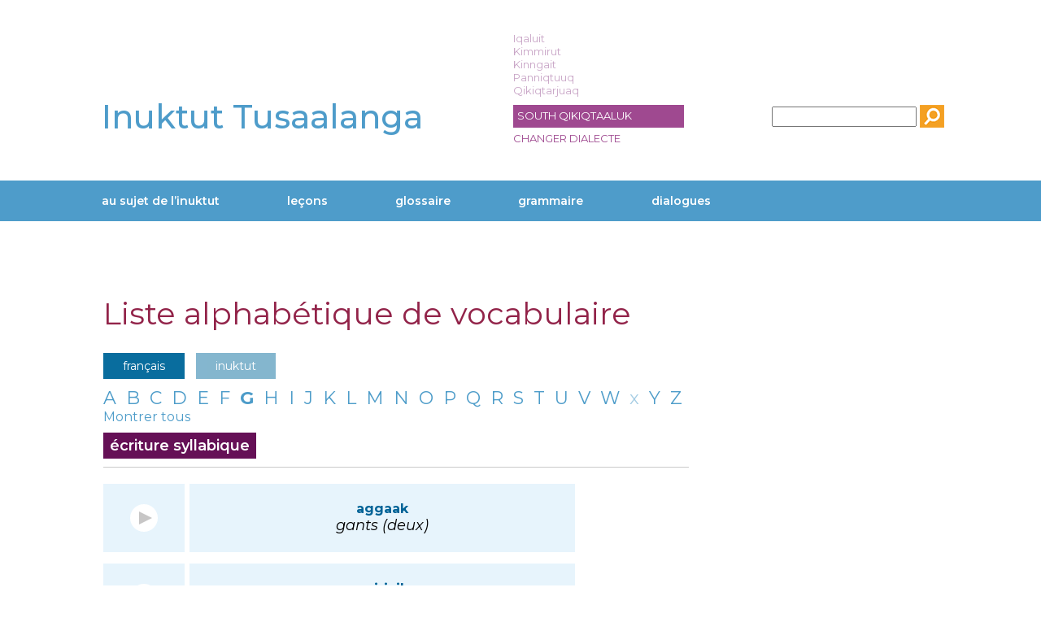

--- FILE ---
content_type: text/html; charset=UTF-8
request_url: https://tusaalanga.ca/fr/glossary/inuktitut?l=g
body_size: 5125
content:
<!DOCTYPE html>
<html lang="fr" dir="ltr">
  <head>
    <meta charset="utf-8" />
<script>var _paq = _paq || [];(function(){var u=(("https:" == document.location.protocol) ? "https://matomo.web.net/" : "http://matomo.web.net/");_paq.push(["setSiteId", "1"]);_paq.push(["setTrackerUrl", u+"matomo.php"]);_paq.push(["setDoNotTrack", 1]);if (!window.matomo_search_results_active) {_paq.push(["trackPageView"]);}_paq.push(["setIgnoreClasses", ["no-tracking","colorbox"]]);_paq.push(["enableLinkTracking"]);var d=document,g=d.createElement("script"),s=d.getElementsByTagName("script")[0];g.type="text/javascript";g.defer=true;g.async=true;g.src=u+"matomo.js";s.parentNode.insertBefore(g,s);})();</script>
<meta name="Generator" content="Drupal 10 (https://www.drupal.org)" />
<meta name="MobileOptimized" content="width" />
<meta name="HandheldFriendly" content="true" />
<meta name="viewport" content="width=device-width, initial-scale=1.0" />
<link rel="icon" href="/themes/custom/tusaalanga/favicon.png" type="image/png" />

    <title>Liste alphabétique de vocabulaire | Inuktut Tusaalanga</title>
    <link rel="stylesheet" media="all" href="/themes/contrib/stable/css/system/components/align.module.css?sy0auc" />
<link rel="stylesheet" media="all" href="/themes/contrib/stable/css/system/components/fieldgroup.module.css?sy0auc" />
<link rel="stylesheet" media="all" href="/themes/contrib/stable/css/system/components/container-inline.module.css?sy0auc" />
<link rel="stylesheet" media="all" href="/themes/contrib/stable/css/system/components/clearfix.module.css?sy0auc" />
<link rel="stylesheet" media="all" href="/themes/contrib/stable/css/system/components/details.module.css?sy0auc" />
<link rel="stylesheet" media="all" href="/themes/contrib/stable/css/system/components/hidden.module.css?sy0auc" />
<link rel="stylesheet" media="all" href="/themes/contrib/stable/css/system/components/item-list.module.css?sy0auc" />
<link rel="stylesheet" media="all" href="/themes/contrib/stable/css/system/components/js.module.css?sy0auc" />
<link rel="stylesheet" media="all" href="/themes/contrib/stable/css/system/components/nowrap.module.css?sy0auc" />
<link rel="stylesheet" media="all" href="/themes/contrib/stable/css/system/components/position-container.module.css?sy0auc" />
<link rel="stylesheet" media="all" href="/themes/contrib/stable/css/system/components/reset-appearance.module.css?sy0auc" />
<link rel="stylesheet" media="all" href="/themes/contrib/stable/css/system/components/resize.module.css?sy0auc" />
<link rel="stylesheet" media="all" href="/themes/contrib/stable/css/system/components/system-status-counter.css?sy0auc" />
<link rel="stylesheet" media="all" href="/themes/contrib/stable/css/system/components/system-status-report-counters.css?sy0auc" />
<link rel="stylesheet" media="all" href="/themes/contrib/stable/css/system/components/system-status-report-general-info.css?sy0auc" />
<link rel="stylesheet" media="all" href="/themes/contrib/stable/css/system/components/tablesort.module.css?sy0auc" />
<link rel="stylesheet" media="all" href="/modules/custom/glossary/css/glossary.css?sy0auc" />
<link rel="stylesheet" media="all" href="/modules/custom/glossary/css/letter-select.css?sy0auc" />
<link rel="stylesheet" media="all" href="/themes/contrib/stable/css/core/assets/vendor/normalize-css/normalize.css?sy0auc" />
<link rel="stylesheet" media="all" href="/themes/contrib/stable/css/core/normalize-fixes.css?sy0auc" />
<link rel="stylesheet" media="all" href="/themes/contrib/classy/css/components/action-links.css?sy0auc" />
<link rel="stylesheet" media="all" href="/themes/contrib/classy/css/components/breadcrumb.css?sy0auc" />
<link rel="stylesheet" media="all" href="/themes/contrib/classy/css/components/button.css?sy0auc" />
<link rel="stylesheet" media="all" href="/themes/contrib/classy/css/components/collapse-processed.css?sy0auc" />
<link rel="stylesheet" media="all" href="/themes/contrib/classy/css/components/container-inline.css?sy0auc" />
<link rel="stylesheet" media="all" href="/themes/contrib/classy/css/components/details.css?sy0auc" />
<link rel="stylesheet" media="all" href="/themes/contrib/classy/css/components/exposed-filters.css?sy0auc" />
<link rel="stylesheet" media="all" href="/themes/contrib/classy/css/components/field.css?sy0auc" />
<link rel="stylesheet" media="all" href="/themes/contrib/classy/css/components/form.css?sy0auc" />
<link rel="stylesheet" media="all" href="/themes/contrib/classy/css/components/icons.css?sy0auc" />
<link rel="stylesheet" media="all" href="/themes/contrib/classy/css/components/inline-form.css?sy0auc" />
<link rel="stylesheet" media="all" href="/themes/contrib/classy/css/components/item-list.css?sy0auc" />
<link rel="stylesheet" media="all" href="/themes/contrib/classy/css/components/link.css?sy0auc" />
<link rel="stylesheet" media="all" href="/themes/contrib/classy/css/components/links.css?sy0auc" />
<link rel="stylesheet" media="all" href="/themes/contrib/classy/css/components/menu.css?sy0auc" />
<link rel="stylesheet" media="all" href="/themes/contrib/classy/css/components/more-link.css?sy0auc" />
<link rel="stylesheet" media="all" href="/themes/contrib/classy/css/components/pager.css?sy0auc" />
<link rel="stylesheet" media="all" href="/themes/contrib/classy/css/components/tabledrag.css?sy0auc" />
<link rel="stylesheet" media="all" href="/themes/contrib/classy/css/components/tableselect.css?sy0auc" />
<link rel="stylesheet" media="all" href="/themes/contrib/classy/css/components/tablesort.css?sy0auc" />
<link rel="stylesheet" media="all" href="/themes/contrib/classy/css/components/tabs.css?sy0auc" />
<link rel="stylesheet" media="all" href="/themes/contrib/classy/css/components/textarea.css?sy0auc" />
<link rel="stylesheet" media="all" href="/themes/contrib/classy/css/components/ui-dialog.css?sy0auc" />
<link rel="stylesheet" media="all" href="/themes/contrib/classy/css/components/messages.css?sy0auc" />
<link rel="stylesheet" media="all" href="/themes/contrib/classy/css/components/file.css?sy0auc" />
<link rel="stylesheet" media="all" href="/themes/custom/tusaalanga/css/dialect-select.css?sy0auc" />
<link rel="stylesheet" media="all" href="/themes/custom/tusaalanga/css/layout.css?sy0auc" />
<link rel="stylesheet" media="all" href="/themes/custom/tusaalanga/css/elements.css?sy0auc" />
<link rel="stylesheet" media="all" href="/themes/custom/tusaalanga/css/tables.css?sy0auc" />
<link rel="stylesheet" media="all" href="/themes/custom/tusaalanga/css/nav-style.css?sy0auc" />
<link rel="stylesheet" media="all" href="//fonts.googleapis.com/css?family=Montserrat:400,400i,500,600,700,700i" />

    
  </head>
  <body class="path-glossary">
        <a href="#main-content" class="visually-hidden focusable skip-link">
      Aller au contenu principal
    </a>
    
      <div class="dialog-off-canvas-main-canvas" data-off-canvas-main-canvas>
    <div class="layout-container">

  <header role="banner">
      <div class="region region-header">
    <div id="block-tusaalanga-branding" class="block block-system block-system-branding-block">
  
    
          <div class="site-name">
      <a href="/fr" rel="home">Inuktut Tusaalanga</a>
    </div>
    </div>
<div id="block-dialectswitcher" class="block block-dialect block-dialect-switcher">
  
    
      <div class="item-list"><ul><li>Iqaluit</li><li>Kimmirut</li><li>Kinngait</li><li>Panniqtuuq</li><li>Qikiqtarjuaq</li></ul></div><div id="active-dialect">South Qikiqtaaluk</div>
<a href="/fr/dialect" id="change-dialect">Changer dialecte</a>
  </div>

  </div>

  </header>

  <div class="main-nav-search">
    <div class="region region-primary-menu">
    <div class="search-block-form block block-search container-inline" data-drupal-selector="search-block-form" id="block-searchform" role="search">
  
    
      <form action="/index.php/fr/search/node" method="get" id="search-block-form" accept-charset="UTF-8">
  <div class="js-form-item form-item js-form-type-search form-type-search js-form-item-keys form-item-keys form-no-label">
      <label for="edit-keys--2" class="visually-hidden">Rechercher</label>
        <input title="Indiquer les termes à rechercher" data-drupal-selector="edit-keys" type="search" id="edit-keys--2" name="keys" value="" size="15" maxlength="128" class="form-search" />

        </div>
<div data-drupal-selector="edit-actions" class="form-actions js-form-wrapper form-wrapper" id="edit-actions"><input data-drupal-selector="edit-submit" type="submit" id="edit-submit--3" value="Rechercher" class="button js-form-submit form-submit" />
</div>

</form>

  </div>
<nav role="navigation" aria-labelledby="block-mainnavigation-menu" id="block-mainnavigation" class="block block-menu navigation menu--main">
            
  <h2 class="visually-hidden" id="block-mainnavigation-menu">Main navigation</h2>
  

        
              <ul class="menu">
                    <li class="menu-item menu-item--expanded">
        <a href="/index.php/fr/node/2502" data-drupal-link-system-path="node/2502">Au sujet de l’inuktut</a>
                                <ul class="menu">
                    <li class="menu-item">
        <a href="/index.php/fr/node/2502" data-drupal-link-system-path="node/2502">What is Inuktut</a>
              </li>
                <li class="menu-item">
        <a href="/index.php/fr/node/2503" data-drupal-link-system-path="node/2503">Inuit Dialects in Nunavut</a>
              </li>
                <li class="menu-item">
        <a href="/index.php/fr/node/2504" data-drupal-link-system-path="node/2504">Differences between the dialects</a>
              </li>
                <li class="menu-item">
        <a href="/index.php/fr/node/2505" data-drupal-link-system-path="node/2505">Writing the Inuit Language</a>
              </li>
                <li class="menu-item">
        <a href="/index.php/fr/node/2506" data-drupal-link-system-path="node/2506">Syllabics (qaniujaaqpait)</a>
              </li>
                <li class="menu-item">
        <a href="/index.php/fr/node/2507" data-drupal-link-system-path="node/2507">Roman Orthography (Qaliujaaqpait)</a>
              </li>
        </ul>
  
              </li>
                <li class="menu-item">
        <a href="/index.php/fr/lessons" title="Index des leçons" data-drupal-link-system-path="lessons">Leçons</a>
              </li>
                <li class="menu-item">
        <a href="/index.php/fr/glossary" data-drupal-link-system-path="glossary">Glossaire</a>
              </li>
                <li class="menu-item">
        <a href="/index.php/fr/grammar" data-drupal-link-system-path="grammar">Grammaire</a>
              </li>
                <li class="menu-item">
        <a href="/index.php/fr/dialogues" data-drupal-link-system-path="dialogues">Dialogues</a>
              </li>
        </ul>
  


  </nav>

  </div>

  
  <div class="togglemenu">
    <div></div>
    <div></div>
    <div></div>
  </div>
  
  </div>

    <div class="region region-highlighted">
    <div data-drupal-messages-fallback class="hidden"></div>

  </div>


  

  <main role="main">
    <a id="main-content" tabindex="-1"></a>
    <div class="layout-content">
        <div class="region region-content">
    <div id="block-tusaalanga-page-title" class="block block-core block-page-title-block">
  
    
      
  <h1 class="page-title">Liste alphabétique de vocabulaire</h1>


  </div>
<div id="sort"><a href="/fr/glossary/fran%C3%A7ais" class="button">français</a><a href="/fr/glossary" class="button inactive">inuktut</a></div>
<div id="letter-select"><a href="/fr/glossary/inuktitut?l=a">a</a> <a href="/fr/glossary/inuktitut?l=b">b</a> <a href="/fr/glossary/inuktitut?l=c">c</a> <a href="/fr/glossary/inuktitut?l=d">d</a> <a href="/fr/glossary/inuktitut?l=e">e</a> <a href="/fr/glossary/inuktitut?l=f">f</a> <a href="/fr/glossary/inuktitut?l=g" class="active">g</a> <a href="/fr/glossary/inuktitut?l=h">h</a> <a href="/fr/glossary/inuktitut?l=i">i</a> <a href="/fr/glossary/inuktitut?l=j">j</a> <a href="/fr/glossary/inuktitut?l=k">k</a> <a href="/fr/glossary/inuktitut?l=l">l</a> <a href="/fr/glossary/inuktitut?l=m">m</a> <a href="/fr/glossary/inuktitut?l=n">n</a> <a href="/fr/glossary/inuktitut?l=o">o</a> <a href="/fr/glossary/inuktitut?l=p">p</a> <a href="/fr/glossary/inuktitut?l=q">q</a> <a href="/fr/glossary/inuktitut?l=r">r</a> <a href="/fr/glossary/inuktitut?l=s">s</a> <a href="/fr/glossary/inuktitut?l=t">t</a> <a href="/fr/glossary/inuktitut?l=u">u</a> <a href="/fr/glossary/inuktitut?l=v">v</a> <a href="/fr/glossary/inuktitut?l=w">w</a> <span class="no-terms">x</span> <a href="/fr/glossary/inuktitut?l=y">y</a> <a href="/fr/glossary/inuktitut?l=z">z</a></div>
<span id="showall"><a href="/fr/glossary/inuktitut?showall=1">Montrer tous</a></span>
  <div><button id="toggle">écriture syllabique</button></div>
<div id="glossary-table"><table data-striping="1">
  
  
  
      <tbody>
                      <tr class="odd">
                      <td>
            <div data-audio="4576" class="field play field--name-field-s-qikiqtaaluk-file field--type-file field--label-hidden field__item">
<audio  preload="none" data-fid="4576">
      <source  src="/system/files/dialect/uqqurmiut/444.mp3" type="audio/mpeg" />
  </audio>
</div>
      </td>
                      <td><div id="romanized" class="visible">aggaak</div>
<div id="syllabic" class="hidden">ᐊᒡᒑᒃ</div>
<div id="term">gants (deux)</div>
</td>
                  </tr>
                      <tr class="even">
                      <td>
            <div data-audio="4386" class="field play field--name-field-s-qikiqtaaluk-file field--type-file field--label-hidden field__item">
<audio  preload="none" data-fid="4386">
      <source  src="/system/files/dialect/uqqurmiut/271.mp3" type="audio/mpeg" />
  </audio>
</div>
      </td>
                      <td><div id="romanized" class="visible">pairivik</div>
<div id="syllabic" class="hidden">ᐸᐃᕆᕕᒃ</div>
<div id="term">garderie</div>
</td>
                  </tr>
                      <tr class="odd">
                      <td>
            <div data-audio="4799" class="field play field--name-field-s-qikiqtaaluk-file field--type-file field--label-hidden field__item">
<audio  preload="none" data-fid="4799">
      <source  src="/system/files/dialect/uqqurmiut/647.mp3" type="audio/mpeg" />
  </audio>
</div>
      </td>
                      <td><div id="romanized" class="visible">saumik</div>
<div id="syllabic" class="hidden">ᓴᐅᒥᒃ</div>
<div id="term">gauche</div>
</td>
                  </tr>
                      <tr class="even">
                      <td>
            <div data-audio="5171" class="field play field--name-field-s-qikiqtaaluk-file field--type-file field--label-hidden field__item">
<audio  preload="none" data-fid="5171">
      <source  src="/system/files/dialect/uqqurmiut/986.mp3" type="audio/mpeg" />
  </audio>
</div>
      </td>
                      <td><div id="romanized" class="visible">ningauk</div>
<div id="syllabic" class="hidden">ᓂᖓᐅᒃ</div>
<div id="term">gendre, beau-frère (du même sexe)</div>
</td>
                  </tr>
                      <tr class="odd">
                      <td>
            <div data-audio="4774" class="field play field--name-field-s-qikiqtaaluk-file field--type-file field--label-hidden field__item">
<audio  preload="none" data-fid="4774">
      <source  src="/system/files/dialect/uqqurmiut/624.mp3" type="audio/mpeg" />
  </audio>
</div>
      </td>
                      <td><div id="romanized" class="visible">siiqquq</div>
<div id="syllabic" class="hidden">ᓰᖅᑯᖅ</div>
<div id="term">genou</div>
</td>
                  </tr>
                      <tr class="even">
                      <td>
            <div data-audio="4071" class="field play field--name-field-s-qikiqtaaluk-file field--type-file field--label-hidden field__item">
<audio  preload="none" data-fid="4071">
      <source  src="/system/files/dialect/uqqurmiut/1129.mp3" type="audio/mpeg" />
  </audio>
</div>
      </td>
                      <td><div id="romanized" class="visible">uasikuaq</div>
<div id="syllabic" class="hidden">ᐅᐊᓯᑯᐊᖅ</div>
<div id="term">gilet</div>
</td>
                  </tr>
                      <tr class="odd">
                      <td>
            <div data-audio="4573" class="field play field--name-field-s-qikiqtaaluk-file field--type-file field--label-hidden field__item">
<audio  preload="none" data-fid="4573">
      <source  src="/system/files/dialect/uqqurmiut/441.mp3" type="audio/mpeg" />
  </audio>
</div>
      </td>
                      <td><div id="romanized" class="visible">Uqsuqtuuq</div>
<div id="syllabic" class="hidden">ᐅᖅᓱᖅᑑᖅ</div>
<div id="term">Gjoa Haven</div>
</td>
                  </tr>
                      <tr class="even">
                      <td>
            <div data-audio="4713" class="field play field--name-field-s-qikiqtaaluk-file field--type-file field--label-hidden field__item">
<audio  preload="none" data-fid="4713">
      <source  src="/system/files/dialect/uqqurmiut/569.mp3" type="audio/mpeg" />
  </audio>
</div>
      </td>
                      <td><div id="romanized" class="visible">siku</div>
<div id="syllabic" class="hidden">ᓯᑯ</div>
<div id="term">glace</div>
</td>
                  </tr>
                      <tr class="odd">
                      <td>
            <div data-audio="4574" class="field play field--name-field-s-qikiqtaaluk-file field--type-file field--label-hidden field__item">
<audio  preload="none" data-fid="4574">
      <source  src="/system/files/dialect/uqqurmiut/442.mp3" type="audio/mpeg" />
  </audio>
</div>
      </td>
                      <td><div id="romanized" class="visible">aujuittuq</div>
<div id="syllabic" class="hidden">ᐊᐅᔪᐃᑦᑐᖅ</div>
<div id="term">glacier</div>
</td>
                  </tr>
                      <tr class="even">
                      <td>
            <div data-audio="5146" class="field play field--name-field-s-qikiqtaaluk-file field--type-file field--label-hidden field__item">
<audio  preload="none" data-fid="5146">
      <source  src="/system/files/dialect/uqqurmiut/963.mp3" type="audio/mpeg" />
  </audio>
</div>
      </td>
                      <td><div id="romanized" class="visible">quaittuq</div>
<div id="syllabic" class="hidden">ᖁᐊᐃᑦᑐᖅ</div>
<div id="term">glissé (elle/il a...)</div>
</td>
                  </tr>
                      <tr class="odd">
                      <td>
            <div data-audio="4490" class="field play field--name-field-s-qikiqtaaluk-file field--type-file field--label-hidden field__item">
<audio  preload="none" data-fid="4490">
      <source  src="/system/files/dialect/uqqurmiut/366.mp3" type="audio/mpeg" />
  </audio>
</div>
      </td>
                      <td><div id="romanized" class="visible">tunnuq</div>
<div id="syllabic" class="hidden">ᑐᓐᓄᖅ</div>
<div id="term">graisse (d&#039;un animal terrestre)</div>
</td>
                  </tr>
                      <tr class="even">
                      <td>
            <div data-audio="4233" class="field play field--name-field-s-qikiqtaaluk-file field--type-file field--label-hidden field__item">
<audio  preload="none" data-fid="4233">
      <source  src="/system/files/dialect/uqqurmiut/131.mp3" type="audio/mpeg" />
  </audio>
</div>
      </td>
                      <td><div id="romanized" class="visible">punniq</div>
<div id="syllabic" class="hidden">ᐳᓐᓂᖅ</div>
<div id="term">graisse de caribou bouillie (durcie)</div>
</td>
                  </tr>
                      <tr class="odd">
                      <td>
            <div data-audio="4297" class="field play field--name-field-s-qikiqtaaluk-file field--type-file field--label-hidden field__item">
<audio  preload="none" data-fid="4297">
      <source  src="/system/files/dialect/uqqurmiut/19.mp3" type="audio/mpeg" />
  </audio>
</div>
      </td>
                      <td><div id="romanized" class="visible">paqqut</div>
<div id="syllabic" class="hidden">ᐸᖅᑯᑦ</div>
<div id="term">graisse de caribou faisandée et de la moelle</div>
</td>
                  </tr>
                      <tr class="even">
                      <td>
            <div data-audio="4039" class="field play field--name-field-s-qikiqtaaluk-file field--type-file field--label-hidden field__item">
<audio  preload="none" data-fid="4039">
      <source  src="/system/files/dialect/uqqurmiut/110.mp3" type="audio/mpeg" />
  </audio>
</div>
      </td>
                      <td><div id="romanized" class="visible">angijuq</div>
<div id="syllabic" class="hidden">ᐊᖏᔪᖅ</div>
<div id="term">grand</div>
</td>
                  </tr>
                      <tr class="odd">
                      <td>
            <div data-audio="3968" class="field play field--name-field-s-qikiqtaaluk-file field--type-file field--label-hidden field__item">
<audio  preload="none" data-fid="3968">
      <source  src="/system/files/dialect/uqqurmiut/1036.mp3" type="audio/mpeg" />
  </audio>
</div>
      </td>
                      <td><div id="romanized" class="visible">takijuq</div>
<div id="syllabic" class="hidden">ᑕᑭᔪᖅ</div>
<div id="term">grand (taille)</div>
</td>
                  </tr>
                      <tr class="even">
                      <td>
            <div data-audio="5019" class="field play field--name-field-s-qikiqtaaluk-file field--type-file field--label-hidden field__item">
<audio  preload="none" data-fid="5019">
      <source  src="/system/files/dialect/uqqurmiut/847.mp3" type="audio/mpeg" />
  </audio>
</div>
      </td>
                      <td><div id="romanized" class="visible">tulugaq</div>
<div id="syllabic" class="hidden">ᑐᓗᒐᖅ</div>
<div id="term">grand corbeau</div>
</td>
                  </tr>
                      <tr class="odd">
                      <td>
            <div data-audio="4599" class="field play field--name-field-s-qikiqtaaluk-file field--type-file field--label-hidden field__item">
<audio  preload="none" data-fid="4599">
      <source  src="/system/files/dialect/uqqurmiut/465.mp3" type="audio/mpeg" />
  </audio>
</div>
      </td>
                      <td><div id="romanized" class="visible">anaanatsiaq</div>
<div id="syllabic" class="hidden">ᐊᓈᓇᑦᓯᐊᖅ</div>
<div id="term">grand-mère</div>
</td>
                  </tr>
                      <tr class="even">
                      <td>
            <div data-audio="4598" class="field play field--name-field-s-qikiqtaaluk-file field--type-file field--label-hidden field__item">
<audio  preload="none" data-fid="4598">
      <source  src="/system/files/dialect/uqqurmiut/464.mp3" type="audio/mpeg" />
  </audio>
</div>
      </td>
                      <td><div id="romanized" class="visible">ataatatsiaq</div>
<div id="syllabic" class="hidden">ᐊᑖᑕᑦᓯᐊᖅ</div>
<div id="term">grand-père</div>
</td>
                  </tr>
                      <tr class="odd">
                      <td>
            <div data-audio="4820" class="field play field--name-field-s-qikiqtaaluk-file field--type-file field--label-hidden field__item">
<audio  preload="none" data-fid="4820">
      <source  src="/system/files/dialect/uqqurmiut/666.mp3" type="audio/mpeg" />
  </audio>
</div>
      </td>
                      <td><div id="romanized" class="visible">takijua</div>
<div id="syllabic" class="hidden">ᑕᑭᔪᐊ</div>
<div id="term">grande aiguille (horloge)</div>
</td>
                  </tr>
                      <tr class="even">
                      <td>
            <div data-audio="4600" class="field play field--name-field-s-qikiqtaaluk-file field--type-file field--label-hidden field__item">
<audio  preload="none" data-fid="4600">
      <source  src="/system/files/dialect/uqqurmiut/466.mp3" type="audio/mpeg" />
  </audio>
</div>
      </td>
                      <td><div id="romanized" class="visible">sakiqpaaq</div>
<div id="syllabic" class="hidden">ᓴᑭᖅᐹᖅ</div>
<div id="term">grands-parents du conjoint/de la conjointe</div>
</td>
                  </tr>
                      <tr class="odd">
                      <td>
            <div data-audio="5080" class="field play field--name-field-s-qikiqtaaluk-file field--type-file field--label-hidden field__item">
<audio  preload="none" data-fid="5080">
      <source  src="/system/files/dialect/uqqurmiut/902.mp3" type="audio/mpeg" />
  </audio>
</div>
      </td>
                      <td><div id="romanized" class="visible">saliguut</div>
<div id="syllabic" class="hidden">ᓴᓕᒎᑦ</div>
<div id="term">grattoir à peau de phoque</div>
</td>
                  </tr>
                      <tr class="even">
                      <td>
            <div data-audio="4601" class="field play field--name-field-s-qikiqtaaluk-file field--type-file field--label-hidden field__item">
<audio  preload="none" data-fid="4601">
      <source  src="/system/files/dialect/uqqurmiut/467.mp3" type="audio/mpeg" />
  </audio>
</div>
      </td>
                      <td><div id="romanized" class="visible">tuapak</div>
<div id="syllabic" class="hidden">ᑐᐊᐸᒃ</div>
<div id="term">gravillons</div>
</td>
                  </tr>
                      <tr class="odd">
                      <td>
            <div data-audio="4605" class="field play field--name-field-s-qikiqtaaluk-file field--type-file field--label-hidden field__item">
<audio  preload="none" data-fid="4605">
      <source  src="/system/files/dialect/uqqurmiut/470.mp3" type="audio/mpeg" />
  </audio>
</div>
      </td>
                      <td><div id="romanized" class="visible">isuqtaq</div>
<div id="syllabic" class="hidden">ᐃᓱᖅᑕᖅ</div>
<div id="term">gris</div>
</td>
                  </tr>
                      <tr class="even">
                      <td>
            <div data-audio="4606" class="field play field--name-field-s-qikiqtaaluk-file field--type-file field--label-hidden field__item">
<audio  preload="none" data-fid="4606">
      <source  src="/system/files/dialect/uqqurmiut/471.mp3" type="audio/mpeg" />
  </audio>
</div>
      </td>
                      <td><div id="romanized" class="visible">Ausuittuq</div>
<div id="syllabic" class="hidden">ᐊᐅᓱᐃᑦᑐᖅ</div>
<div id="term">Grise Fiord</div>
</td>
                  </tr>
                      <tr class="odd">
                      <td>
            <div data-audio="15052" class="field play field--name-field-s-qikiqtaaluk-file field--type-file field--label-hidden field__item">
<audio  preload="none" data-fid="15052">
      <source  src="/sites/default/files/dialect/south_qikiqtaaluk/469_0.mp3" type="audio/mpeg" />
  </audio>
</div>
      </td>
                      <td><div id="romanized" class="visible">Akukittut</div>
<div id="syllabic" class="hidden">ᐊᑯᑭᑦᑐᑦ</div>
<div id="term">Groenland (familier)</div>
</td>
                  </tr>
                      <tr class="even">
                      <td class="no-audio"></td>
                      <td><div id="romanized" class="visible">Kalaallit Nunaat</div>
<div id="syllabic" class="hidden">ᑲᓛᓪᓕᑦ ᓄᓈᑦ</div>
<div id="term">Groenland (nom officiel)</div>
</td>
                  </tr>
                      <tr class="odd">
                      <td>
            <div data-audio="4609" class="field play field--name-field-s-qikiqtaaluk-file field--type-file field--label-hidden field__item">
<audio  preload="none" data-fid="4609">
      <source  src="/system/files/dialect/uqqurmiut/474.mp3" type="audio/mpeg" />
  </audio>
</div>
      </td>
                      <td><div id="romanized" class="visible">pitsiulaaq</div>
<div id="syllabic" class="hidden">ᐱᑦᓯᐅᓛᖅ</div>
<div id="term">guillemot</div>
</td>
                  </tr>
                      <tr class="even">
                      <td>
            <div data-audio="4865" class="field play field--name-field-s-qikiqtaaluk-file field--type-file field--label-hidden field__item">
<audio  preload="none" data-fid="4865">
      <source  src="/system/files/dialect/uqqurmiut/707.mp3" type="audio/mpeg" />
  </audio>
</div>
      </td>
                      <td><div id="romanized" class="visible">akpa</div>
<div id="syllabic" class="hidden">ᐊᒃᐸ</div>
<div id="term">guillemot marmette</div>
</td>
                  </tr>
                      <tr class="odd">
                      <td>
            <div data-audio="4610" class="field play field--name-field-s-qikiqtaaluk-file field--type-file field--label-hidden field__item">
<audio  preload="none" data-fid="4610">
      <source  src="/system/files/dialect/uqqurmiut/475.mp3" type="audio/mpeg" />
  </audio>
</div>
      </td>
                      <td><div id="romanized" class="visible">kukkittapaarut</div>
<div id="syllabic" class="hidden">ᑯᒃᑭᑦᑕᐹᕈᑦ</div>
<div id="term">guitare</div>
</td>
                  </tr>
          </tbody>
    </table>
</div>

  </div>

    </div>
    
    
  </main>

      <footer role="contentinfo">
        <div class="region region-footer">
    <div id="block-footertext" class="block block-block-content block-block-content4f68b9cd-2de0-4c04-8bcc-39b3da7f0586">
  
    
      
            <div class="text-formatted field field--name-body field--type-text-with-summary field--label-hidden field__item"><div id="footer-pirurvik">
<div class="footer-text">Apprenez-en davantage à propos de Pirurvik, nos programmes et nos services:&nbsp;<a href="http://pirurvik.ca/" target="_blank">www.pirurvik.ca</a></div>
<a class="pirurvik-logo" href="http://pirurvik.ca/" target="_blank"><img alt="" data-entity-type="" data-entity-uuid="" src="/themes/custom/tusaalanga/images/logo.gif" /></a></div>

<div id="footer-nunavut">
<div class="footer-text">Développé en collaboration avec le gouvernement du Nunavut.</div>
<img alt="" data-entity-type="" data-entity-uuid="" src="/themes/custom/tusaalanga/images/nunavut-logo.jpg" /></div>
</div>
      
  </div>

  </div>

    </footer>
  
</div>
  </div>

    
    <script type="application/json" data-drupal-selector="drupal-settings-json">{"path":{"baseUrl":"\/","pathPrefix":"fr\/","currentPath":"glossary\/inuktitut","currentPathIsAdmin":false,"isFront":false,"currentLanguage":"fr","currentQuery":{"l":"g"}},"pluralDelimiter":"\u0003","suppressDeprecationErrors":true,"matomo":{"disableCookies":false,"trackMailto":true},"ajaxTrustedUrl":{"\/index.php\/fr\/search\/node":true},"user":{"uid":0,"permissionsHash":"c4fa9ce105295b1450ee0819663580447a351b94f022f8cf377020960a855c28"}}</script>
<script src="/core/assets/vendor/jquery/jquery.min.js?v=3.7.1"></script>
<script src="/sites/default/files/languages/fr_xpJK6-rlwwwsU_90EMG9tWL_nXglnb7sQTA8zn-P5s0.js?sy0auc"></script>
<script src="/core/misc/drupalSettingsLoader.js?v=10.3.10"></script>
<script src="/core/misc/drupal.js?v=10.3.10"></script>
<script src="/core/misc/drupal.init.js?v=10.3.10"></script>
<script src="/modules/contrib/matomo/js/matomo.js?v=10.3.10"></script>
<script src="/themes/custom/tusaalanga/js/navscript.js?v=10.3.10"></script>
<script src="/modules/custom/glossary/js/toggle.js?v=1.x"></script>
<script src="/modules/custom/glossary/js/abc-toggle.js?v=1.x"></script>
<script src="/themes/custom/tusaalanga/js/audio.js?v=10.3.10"></script>
<script src="/themes/custom/tusaalanga/js/dialect-select.js?v=10.3.10"></script>

  </body>
</html>


--- FILE ---
content_type: text/css
request_url: https://tusaalanga.ca/modules/custom/glossary/css/glossary.css?sy0auc
body_size: 178
content:
.inactive {
  opacity: 0.5;
}

.no-terms {
  opacity: 0.5;
  font-weight: 400;
  margin-right: 8px;
  color: #4D9CC9;
  font-size: 22px;
}

.active {
  font-weight: bold !important;
}

#sort {
  margin-bottom: 10px;
}

#showall a {
  font-weight: normal;
}

#showall a.active {
  font-weight: bold;
}



--- FILE ---
content_type: text/css
request_url: https://tusaalanga.ca/modules/custom/glossary/css/letter-select.css?sy0auc
body_size: 1046
content:
#abc-button {
  display: inline-block;
  width: 110px;
  height: 60px;
  color: #fff;
  font-weight: 400;
  font-size: 26px;
  line-height: 60px;
  letter-spacing: 8px;
  padding-left: 8px;
  text-align: center;
  margin: 0;
  background: #651056;
  cursor: pointer;
}

#letter-select.show-letters .close-button {
  position: absolute;
  top: 20px;
  right: 25px;
  width: 25px;
  height: 20px;
  cursor: pointer;
  z-index: 110;
}

#letter-select.show-letters .close-button::before, #letter-select.show-letters .close-button::after {
  position: absolute;
  top: 50%;
  left: 0;
  content: " ";
  display: block;
  width: 100%;
  border-top: 2px solid #fff;
  transform: rotate(45deg);
}

#letter-select.show-letters .close-button::after {
  transform: rotate(-45deg);
}

#letter-select {
  display: none;
}

#letter-select a {
  text-transform: uppercase;
  font-size: 22px;
  font-weight: 400;
  margin-right: 8px;
}

#letter-select.show-letters {
  position: absolute;
  display: block;
  top: 4px;
  width: 100%;
  padding: 84px 0 0 0;
  margin-left: -30px;
  margin-right: -30px;
  background: #333;
  z-index: 500;
}

#letter-select.show-letters:after {
  content: " ";
  display: inline-block;
  width: 100%;
  height: 64px;
  background: #333;
  position: relative;
  margin-top: -2px;
  z-index: 30;
}

#letter-select.show-letters .no-terms {
  display: none;
}

#letter-spacer {
  position: absolute;
  display: block;
  bottom: 60px;
  left: -2px;
  width: 100%;
  border-right: 2px solid #EBE7E6;
  box-sizing: content-box;
  z-index: 0;
}

#letter-select.show-letters a, #letter-select.show-letters #letter-spacer span {
  position: relative;
  font-size: 26px;
  line-height: 26px;
  display: block;
  float: left;
  width: 16.66%;
  padding: 5% 0;
  margin: 0;
  text-align: center;
  background: #EBE7E6;
  border-bottom: 2px solid #4D9CC9;
  border-right: 2px solid #4D9CC9;
  box-sizing: border-box;
  z-index: 10;
}

#letter-select.show-letters a:nth-of-type(6n+6) {
  border-right: none;
}

#letter-select.show-letters #letter-spacer span {
  border: 2px solid transparent;
  border-top: 2px solid #4D9CC9;
  border-left: 2px solid #4D9CC9;
  margin-top: 0;
  margin-left: 0;
  height: 100px;
  padding: 5% 0;
  display: inline-block;
}

@media screen and (max-width: 480px) {

  .path-glossary .block-page-title-block {
    position: relative;
    width: 100%;
    min-height: 180px;
    padding-bottom: 60px;
    border-bottom: 1px solid #ccc;
  }
  
  .path-glossary .block-page-title-block:after {
    content: "";
    clear: both;
    display: table;
  }

  .path-glossary .page-title {
    display: block;
    width: 50%;
    float: left;
  }
  
  html[lang="fr"] .path-glossary .page-title {
    font-size: 28px;
    line-height: 34px;
    width: 70%;
    margin-top: 24px;
  }

  #letter-select {
    display: none;
  }
  
  .path-glossary #letter-select + div {
    position: absolute;
    top: 22px;
    right: 12px;
    width: 110px;
    float: right;
  }
  
  .path-glossary #letter-select + div > button {
    width: 110px;
    height: 60px;
    font-size: 17px;
    font-weight: 400;
    padding: 8px 4px;
    margin: 8px -18px 8px 0;
  }
  
  #sort {
    position: absolute;
    top: 133px;
    left: 30px;
  }

}

@media screen and (max-width: 450px) {
  
  html[lang="fr"] .path-glossary .page-title {
    font-size: 24px;
    line-height: 26px;
    width: 60%;
  }

}

@media screen and (max-width: 370px) {

  html[lang="fr"] .path-glossary .page-title {
    font-size: 22px;
    line-height: 24px;
  }
  
}  

@media screen and (max-width: 340px) {

  .path-glossary .page-title {
    margin-top: 16px;
    line-height: 30px;
  }
  
  html[lang="fr"] .path-glossary .page-title {
    margin-left: -8px;
    margin-top: 10px;
  }

  #sort {
    position: absolute;
    top: 100px;
    left: 30px;
    width: 100px;
  }
  
  html[lang="fr"] #sort {
    width: 160px;
    left: 22px;
    top: 130px;
  }
  
  #sort a.button {
    margin: 2px 0;
  }

}

@media screen and (min-width: 480px) {

  #letter-select {
    display: block;
  }

  #letter-select .close-button, #abc-button {
    display: none;
  }

}

--- FILE ---
content_type: text/css
request_url: https://tusaalanga.ca/themes/custom/tusaalanga/css/layout.css?sy0auc
body_size: 3032
content:
* {
  box-sizing: border-box;
}

html, body {
  height: 100%;
}

body {
  min-width: 300px;
}

.layout-container {
  display: flex;
  flex-direction: column;
  min-height: 100vh;
}

.region-header {
  display: flex;
  justify-content: space-between;
  align-items: center;
}

.region-header, .region-primary-menu #block-searchform {
  position: relative;
  width: 100%;
  height: auto;
  max-width: 1070px;
  margin: 0 auto;
  padding: 0 14px 0 20px;
}

.region-primary-menu #block-searchform {
  position: absolute;
  display: block;
  top: 44px;
  left: -99999px;
  width: 100%;
  height: 100px;
  background: #333;
} 

.region-primary-menu.show #block-searchform {
  left: 0;
  height: 200px;
  z-index: 100;
} 

.region-primary-menu #search-block-form {
  width: 276px;
  padding-top: 60px;
  margin: 0 auto;
}

#block-searchform #edit-keys {
  width: 228px;
  height: 34px;
  line-height: 34px;
  padding: 0 8px;
  background: #fff;
  border: none;
  box-sizing: border-box;
}

#block-searchform input[id*="edit-submit"] {
  width: 36px;
  height: 34px;
  background: url(../images/search-2.gif);
  border: none;
  color: transparent;
  overflow: hidden;
}

.site-name {
  padding-top: 14px;
  width: 154px;
}

.site-name a {
  font-size: 24px;
  line-height: 24px;
  letter-spacing: 0px;
  font-weight: 500;
  color: #4E9CCA;
}

.region-primary-menu, .home-panel-inner, .region-footer {
  position: relative;
  width: 100%;
  max-width: 1070px;
  margin: 0 auto;
}

.home-panel {
  position: relative;
  width: 100%;
  padding-top: 286px;
  background-image: url(../images/home-back.jpg);
  background-repeat: no-repeat;
  background-position: center top;
  background-size: 560px;
}

.home-panel-inner {
  background: #fff;
}

.home-panel .panel-position {
  padding: 0 20px;
}

.home-panel h1 {
  position: absolute;
  top: -290px;
  left: 28px;
  font-size: 24px;
  line-height: 28px;
  font-weight: 600;
  color: #fff;
  width: 240px;
}

.home-panel p {
  font-size: 16px;
  line-height: 22px;
  color: #646464;
}

.home-panel p span {
  font-weight: 600;
}

.home-buttons {
  display: block;
  width: 1030px;
  max-width: 100%;
  height: auto;
  margin: 14px auto;
}

.home-buttons ul {
  margin: 0;
  padding: 0;
}

.home-buttons li {
  display: block;
  width: 100%;
  height: 85px;
  text-align: center;
  line-height: 85px;
  background: #922449;
  padding: 0;
  margin: 0;
}

.home-buttons li:nth-child(2) {
  background: #4AC163;
}

.home-buttons li:nth-child(3) {
  background: #05699D;
}

.home-buttons li:nth-child(4) {
  background: #F4A023;
}

.home-buttons li:nth-child(5) {
  background: #9F4990;
}

.home-buttons li a, .home-buttons li a.is-active {
  display: block;
  font-size: 30px;
  font-weight: 500;
  line-height: 85px;
  color: #fff;
  background: rgba(0, 0, 0, 0);
  transition: background 0.5s;
}

.home-buttons li a:hover {
  background: rgba(255, 255, 255, 0.15);
}

.home-set {
  display: flex;
  flex-wrap: wrap;
  width: 1030px;
  max-width: 100%;
  padding: 15px 0;
  margin: 24px auto 0 auto;
}

.home-set-left {
  display: flex;
  flex-wrap: wrap;
  flex: 50%;
  padding: 0 20px 20px;
}

.home-set-left > div {
  flex: 50%;
}

.home-set-left > div:first-child {
  background-color: #e9f3f9;
  padding: 10px;
  align-self: center;
}

.home-set-right {
  flex: auto;
  padding: 0 0 0 20px;
}

.home-set-left h3 {
  margin: 0;
  color: #4257b2;
  font-size: 26px;
}

.home-set-left a.button {
  margin-top: 14px;
  font-size: 14px;
  width: 150px;
  height: 50px;
  line-height: 50px;
  text-align: center;
  padding: 0;
  margin: 0;
  background: #4257b2;
}

.home-set-right h2 {
  font-size: 20px;
  line-height: 22px;
  font-weight: 600;
  margin-top: 0;
  color: #646464;
}

.home-set-right {
  border-top: 1px solid #c9c9c9;
  padding-top: 32px;
}

.home-set-right ul {
  list-style: none;
  padding-left: 0;
}

.home-set-right ul li {
  margin: 14px 0;
  font-size: 16px;
}

.home-set-right ul li a {
  color: #646464;
  font-weight: 400;
}

.path-grammar .block-page-title-block {
  position: relative;
  padding-top: 266px;
  padding-bottom: 16px;
}

.path-grammar .block-page-title-block:after  {
  position: absolute;
  content: " ";
  display: block;
  top: -13px;
  left: -30px;
  width: 100vw;
  max-width: 740px;
  height: 255px;
  margin-bottom: 4px;
  background-image: url(../images/grammar.jpg);
  background-repeat: no-repeat;
  background-position: center bottom;
  background-size: 400px;
}

main {
  position: relative;
  width: 100%;
  max-width: 1038px;
  margin: 0 auto;
  z-index: 100;
  flex: 1;
}

.path-frontpage main {
  max-width: 100%;
}

.about-page main, .page-node-type-grammar main, .path-dialogues main, .path-grammar main, .path-lessons main {
  overflow: hidden;
}  

.about-page main:before {
  content: " ";
  display: block;
  top: 0;
  left: 0;
  width: calc(100% + 56px);
  padding-top: 220px;
  background-image: url(../images/about-back.jpg);
  background-repeat: no-repeat;
  background-position: right 0;
  background-size: 640px;
}

.about-page main:after {
  content: "";
  display: table;
  clear: both;
}

main .layout-content {
  padding: 10px 30px;
}

.about-page .layout-sidebar-second {
  width: 100%;
  clear: both;
}

main img {
  max-width: 100%;
  height: auto !important;
}

.layout-sidebar-second #block-inuitlanguagemap {
  position: relative;
  overflow: hidden;
  padding-top: 160px;
}

main .layout-sidebar-second #block-inuitlanguagemap img {
  position: relative;
  max-width: 110%;
  margin-left: -8%;
}

.path-dialogues main:before {
  content: " ";
  display: block;
  position: relative;
  top: 0;
  left: 0;
  width: 100%;
  padding-top: 259px;
  background-image: url(../images/dialogues-mobile.jpg);
  background-size: cover;
  background-repeat: no-repeat;
  background-position: center bottom;
}

.region-footer {
  display: flex;
  clear: both;
  height: auto;
  padding: 20px;
}

.region-footer a {
  font-weight: 700;
  color: #7e8035;
  text-decoration: underline;
}

.region-footer #block-footertext {
  width: 100%;
  font-size: 13px;
}

.region-footer #block-footertext .field {
  display: flex;
  flex-wrap: wrap;
  justify-content: space-between;
  width: 100%;
}

.region-footer #block-footertext .footer-text {
  width: 150px;
  float: left;
}

.region-footer #footer-pirurvik,
.region-footer #footer-nunavut {
  display: flex;
}

.region-footer #footer-pirurvik img {
  width: 115px;
  height: auto;
  margin-left: 10px;
}

.region-footer #footer-nunavut {
  justify-content: end;
}

@media screen and (min-width: 320px) {


  .home-panel h1 {
    top: -286px;
    left: 50%;
    margin-left: -100px;
  }

  .path-dialogues main:before {
    padding-top: 75%;
  }

}

@media screen and (min-width: 340px) {

  .site-name a {
    font-size: 28px;
    line-height: 28px;
  }

}

@media screen and (min-width: 362px) {

  .site-name a {
    font-size: 32px;
    line-height: 32px;
  }
  
}

@media screen and (min-width: 400px) {

  .path-grammar .block-page-title-block:after  {
    background-size: 100%;
    background-position: center;
  }

}

@media screen and (min-width: 480px) {

  .home-buttons li {
    display: inline-block;
    float: left;
    width: 206px;
    max-width: 20%;
    height: 60px;
    line-height: 60px;
  }

  .home-buttons li a, .home-buttons li a.is-active {
    font-size: 14px;
    line-height: 60px;
  }
  
  .about-page main:before {
    width: calc(100% + 84px);
    padding-top: 288px;
    background-repeat: no-repeat;
    background-position: right 0;
    background-size: 860px;
  }
  
  .path-dialogues main:before {
    padding-top: 55%;
  }

}

@media screen and (min-width: 570px) {

  .home-panel {
    padding-top: 52%;
    background-size: 368px;
  }
  
  .home-panel h1 {
    top: -50vw;
  }
  
}  

@media screen and (min-width: 580px) {

  .home-buttons li {
    height: 80px;
    line-height: 80px;
  }

  .home-buttons li a, .home-buttons li a.is-active {
    font-size: 18px;
    line-height: 80px;
  }
  
  .home-set-left a.button {
    line-height: 36px;
    width: 120px;
    height: 36px;
  }
  
  .path-dialogues main:before {
    padding-top: 45%;
  }

}

@media screen and (min-width: 680px) {

  .region-header {
    height: 140px;
    padding: 0 20px;
  }

  .region-primary-menu #block-searchform {
    position: relative;
    height: 50px;
    top: 0;
    left: 0;
    background: none;
  } 

  .region-primary-menu #search-block-form {
    position: absolute;
    top: -67px;
    right: 14px;
    width: auto;
    padding: 0;
  }
  
  #block-searchform #edit-keys {
    width: 208px;
    height: 28px;
    line-height: 28px;
    background: #e3e3e3;
  }

  #block-searchform #edit-keys:focus {
    background: #fff;
    box-shadow: inset 1px 1px 6px 0 rgba(0, 0, 0, 0.3);
  }

  #block-searchform #edit-keys {
    width: 208px;
  }
  
  #block-searchform input[id*="edit-submit"] {
    width: 30px;
    height: 28px;
    background: url(../images/search.gif);
    border: none;
    color: transparent;
    overflow: hidden;
    opacity: 1;
    transition: opacity 0.5s;
  } 
  
  #block-searchform input[id*="edit-submit"]:hover {
    opacity: 0.5;
  }

  .site-name {
    padding-top: 16px;
    width: 240px;
  } 

  .site-name a {
    font-size: 40px;
    line-height: 48px;
    letter-spacing: 0;
  }

  .home-panel {
    display: block;
    height: 370px;
    padding-top: 0;
    background-position: center -98px;
    background-size: 1438px;
    background-attachment: fixed;
    overflow: hidden;
  }

  .home-panel-inner {
    position: absolute;
    width: 100%;
    max-width: 100%;
    height: 100%;
    top: 0;
    left: 0;
    background: none;
    clip: rect(0, auto, auto, 0);
  }

  .home-panel .panel-position {
    position: fixed;
    display: table;
    top: 0;
    left: 54%;
    margin-left: -20px;
    width: 280px;
    height: 560px;
    padding: 190px 40px 40px 40px;
    background: linear-gradient(transparent 10%, rgba(42, 127, 168, 0.70));
    box-sizing: border-box;
    table-layout: fixed;
  }

  .home-panel .panel-position > div {
    display: table-cell;
    vertical-align: middle;
    height: 370px;
    top: 190px;
    box-sizing: border-box;
  }
  
  .home-panel h1 {
    position: relative;
    width: auto;
    top: 0;
    left: 0;
    font-size: 20px;
    margin-left: 0;
    
  }

  .home-panel p {
    font-size: 18px;
    line-height: 24px;
    color: #fff;
  }

  .home-buttons {
    margin: 9px auto;
    height: 120px;
  }

  .home-buttons li {
    height: 120px;
    line-height: 120px;
  }

  .home-buttons li a, .home-buttons li a.is-active {
    font-size: 20px;
    line-height: 120px;
  }

  .home-set {
    margin: 26px auto 0 auto;
    border-top: 1px solid #c9c9c9;
    border-bottom: 1px solid #c9c9c9;
  }

  .home-set-right {
    border: none;
    border-left: 1px solid #c9c9c9;
  }

  .home-set-right h2 {
    font-size: 22px;
    line-height: 22px;
    font-weight: 700;
    margin-top: 0;
  }

  .home-set-right ul li {
    font-size: 14px;
  }

  .about-page main .layout-content {
    padding: 10px 10px 10px 30px;
  }

  .about-page main:before {
    width: calc(100% + 50px);
    padding-top: 290px;
    background-repeat: no-repeat;
    background-position: right -66px;
    background-size: 1104px;
  }

  .about-page main .layout-content {
    float: right;
    display: block;
    width: calc(100% - 240px);
    padding: 10px 10px 10px 20px;
  }
  
  .page-node-type-dialogue .layout-content {
    padding-bottom: 0;
  }
  
  .about-page main .layout-sidebar-first {
    width: 240px;
  }

  .layout-sidebar-second #block-inuitlanguagemap {
    padding-top: 20px;
  }

  main .layout-sidebar-second #block-inuitlanguagemap img {
    position: relative;
    max-width: 100%;
    margin-left: 0;
  }
  
  .path-dialogues main:before {
    display: none;
  }
  
  .path-dialogues .block-page-title-block {
    border-bottom: 1px solid #c9c9c9;
  }
  
  .path-grammar .block-page-title-block {
    padding-top: 0;
    padding-bottom: 0;
  }
  
  .path-grammar .block-page-title-block:after  {
    position: relative;
    width: 100%;
    max-width: 764px;
    height: 232px;
    left: 0;
    top: 0;
    margin-bottom: 4px;
    background-size: 764px;
    background-position: center -190px;
  }
  
  .path-dialogues .region-content .views-element-container {
    float: left;
    width: 100%;
    padding-left: 50%;
    background-image: url(../images/dialogues-desk.jpg);
    background-repeat: no-repeat;
    background-position: left top;
    background-size: 50%;
  }
  
  .path-dialogues .region-content .views-element-container .view-dialogues {
    float: left;
    border-left: 1px solid #c9c9c9;
  }
  
  .path-grammar .layout--twocol .layout__region {
    width: 50%;
    max-width: 382px;
    float: left;
  }
  
  .path-grammar .layout--twocol .layout__region--first {
    border-right: 3px solid #fff;
  }
  
  .path-grammar .layout--twocol .layout__region--second {
    border-left: 3px solid #fff;
  }

  .path-dialogues .region-footer, .page-node-type-dialogue .region-footer {
    margin-top: 0;
  }
  
  .path-frontpage .region-footer {
    border: none;
  }

}


@media screen and (min-width: 820px) {

  .about-page main .layout-content {
    width: calc(100% - 265px);
    padding: 10px 10px 10px 30px;
  }
  
  .about-page main .layout-sidebar-first {
    width: 265px;
  }
  
  .path-dialogues .region-content .views-element-container {
    padding-left: 60%;
    background-size: 60%;
  }
  
}

@media screen and (min-width: 900px) {

  .region-header {
    height: 222px;
    padding: 0 20px;
    align-items: baseline;
  }
  
  .site-name {
    padding-top: 71px;
  }
  
  .region-primary-menu #search-block-form {
    top: -93px;
  }

  .home-panel {
    padding-top: 0;
    background-position: center -14px;
  }
  
  .home-panel .panel-position {
    left: 58%;
    padding-top: 272px;
  }
  
  .home-buttons {
    height: 164px;
  }
  
  .home-buttons li {
    height: 164px;
    line-height: 164px;
  }
  
  .home-buttons li a, .home-buttons li a.is-active {
    font-size: 26px;
    line-height: 164px;
  }
  
  .home-set-right ul {
    margin-bottom: 0;
  }

  .about-page main .layout-content {
    padding: 10px 10px 10px 40px;
  } 
  
  .path-dialogues .region-content .views-element-container {
    padding-left: 478px;
    background-size: 479px;
  }

  .path-glossary main .layout-content {
    float: left;
  }

  .path-glossary aside.layout-sidebar-second {
    float: right;
    position: relative;
    top: 162px;
  }

}


@media screen and (min-width: 1040px) {

  .path-grammar main .layout-content {
    float: left;
  }

  .path-grammar aside.layout-sidebar-second {
    float: right;
    position: relative;
    top: 148px;
  }

}

@media screen and (min-width: 1080px) {
  
  main .layout-content {
    padding: 10px 6px;
  }
  
  .about-page main .layout-content {
    padding: 10px 0 10px 40px;
  } 

}

@media screen and (min-width: 1090px) {
  
  .site-name {
    padding-top: 120px;
    width: auto;
  }

}

@media screen and (min-width: 1438px) {

  .home-panel {
    background-size: 100%;
  }
  
}


@media screen and (min-width: 1480px) {
  
  .page-node-type-dialogue  .block-page-title-block {
    margin-left: -30px;
  }

}


--- FILE ---
content_type: text/css
request_url: https://tusaalanga.ca/themes/custom/tusaalanga/css/tables.css?sy0auc
body_size: 1532
content:
.about-page table {
  width: 100%;
  max-width: 100%;
  margin: 16px 0;
}

.about-page .dialects {
  max-width: 280px;
  margin-bottom: 30px;
}

.about-page td {
  padding: 8px 0; 
} 

.about-page table.tight td {
  padding: 0; 
}

.about-page .dialects tr {
  display: block;
  vertical-align: top;
}

.about-page .dialects tr:last-child {
  border-bottom: none;
}

.about-page .dialects tr:first-child {
  visibility: hidden;
  font-size: 0;
  line-height: 0;
  height: 0;
  border-bottom: none;
}

.about-page .dialects td {
  display: block;
}

.about-page .dialects tr:first-child td {
  padding: 0;
}

.about-page .dialects tr td:first-child {
  font-weight: 700;
  font-size: 20px;
  padding-top: 36px;
}

.about-page .dialects tr td:last-child {
  width: 280px;
}

.about-page .dialects tr p {
  margin: 0;
}

.about-page .blue-table {
  width: 100vw;
  max-width: 100vw;
  margin-top: 26px;
  margin-left: -30px;
  background: #E3EFF6;
  box-sizing: content-box;
}

.about-page .blue-table td {
  padding: 8px 10px 8px 30px;
}

.about-page .blue-table tr:first-child td {
  font-size: 24px;
  padding: 10px 0 2px 30px;
}

.about-page .blue-table tr:last-child td {
  padding-bottom: 20px;
}

.about-page .blue-table tr td:first-child {
  width: 40%;
}

.node--type-grammar table {
  width: 100vw;
  max-width: 100vw;
  margin: 30px 0 30px -30px;
  box-sizing: content-box;
}

.node--type-grammar table tr + tr { 
  border-top: 2px solid #fff;
}

.node--type-grammar table td + td { 
  border-left: 2px solid #fff;
}

.node--type-grammar table td { 
  padding: 9px 30px;
  background: #E7F4FC;
}

table.orthography {
  background: #E3EFF6;
  width: 100vw;
  max-width: 100vw;
  margin: 0 0 0 -30px;
}

table.orthography td {
  width: 20%;
  text-align: center;
  border: 1px solid #fff;
}

table.orthography tr:nth-child(even) td {
  color: #4D9CC9;
  border-top: none;
}

table.orthography tr:nth-child(odd) td {
  border-bottom: none;
}

#glossary-table {
  padding-top: 20px;
  width: calc(100% + 60px);
  margin-left: -30px;
}

#glossary-table table {
  width: 100%;
}

#glossary-table tr {
  border-bottom: 14px solid #fff;
  width: 100%;
}

#glossary-table td {
  background: #E7F4FC;
  width: 16%;
  height: 76px;
}

#glossary-table tr td:first-child div {
  position: relative;
  display: block;
  width: 100%;
  height: 62px;
  z-index: 5;
  cursor: pointer;
}

#glossary-table tr td:first-child div:before {
  content: " ";
  display: block;
  position: absolute;
  left: 50%;
  margin-left: -11px;
  top: 20px;
  width: 22px;
  height: 22px;
  border-radius: 100%;
  background: #fff;
  z-index: 10;
}

#glossary-table tr td:first-child div:after {
  content: " ";
  display: block;
  position: absolute;
  top: 25px;
  left: 50%;
  margin-left: -4px;
  width: 0;
  height: 0;
  border: 6px solid transparent;
  border-left: 12px solid #C7C6C6;
  z-index: 15;
}

#glossary-table tr td:first-child div.playing:after {
  width: 3px;
  height: 13px;
  border: none;
  border-right: 3px solid #C7C6C6;
  border-left: 3px solid #C7C6C6;
}

#glossary-table tr td:last-child {
  width: auto; 
}

#glossary-table tr td:last-child div {
  color: #006397;
  font-weight: 700;
  text-align: center;
}

#glossary-table tr td:last-child #term {
  font-weight: 400;
  font-style: italic;
  color: #000;
}

@media screen and (min-width: 480px) {

  #glossary-table {
    width: auto;
    margin-left: 0;
    border-top: 1px solid #c9c9c9;
  }

  #glossary-table td {
    width: 100px;
    transition: background 0.3s;
  }

  #glossary-table td:first-child:hover {
    background: #D5EEFD;
  }
  
  #glossary-table td.no-audio:first-child:hover {
    background: #E7F4FC;
  }
  
  #glossary-table tr td:first-child div, #glossary-table td.no-audio {
    width: 100px;
    height: 84px;
  }
  
  #glossary-table td.no-audio {
    height: 96px;
  }
  
  #glossary-table td.no-audio:after {
    content: "No Audio";
    color: #C7C6C6;
    background: #fff;
    padding: 2px 4px;
    margin-left: 10px;
    text-align: center;
    opacity: 0;
    transition: opacity 0.5s;
  }
  
  #glossary-table td.no-audio:hover:after {
    opacity: 1;
  }
  
  #glossary-table tr td:first-child div:before {
    top: 25px;
    margin-left: -17px;
    width: 34px;
    height: 34px;
  }
  
  #glossary-table tr td:first-child div:after {
    top: 34px;
    margin-left: -6px;
    border: 8px solid transparent;
    border-left: 16px solid #C7C6C6;
    z-index: 15;
    transition: border 0.3s;
  }

  #glossary-table tr td:first-child div.playing:after {
    top: 34px;
    width: 4px;
    height: 16px;
    border: none;
    border-right: 4px solid #C7C6C6;
    border-left: 4px solid #C7C6C6;
  }
  
  #glossary-table tr td:first-child:hover div:after, #glossary-table tr td:first-child:hover div.playing:after {
    border-left-color: #6B6B6B;
  }

  #glossary-table tr td:first-child:hover div.playing:after {
    border-right-color: #6B6B6B;
  }

  #glossary-table tr td:last-child {
    border-left: 6px solid #fff;
  }
  
  #glossary-table tr td:last-child #term {
    font-size: 18px;
  }
  
  #glossary-table tr td:last-child #syllabic {
    font-size: 20px;
  }

}

@media screen and (min-width: 680px) {

  .about-page .dialects {
    max-width: 440px;
  }
  
  .about-page .dialects tr {
    display: table-row;
    border-bottom: 1px solid #232323;
  }
  
  .about-page .dialects td {
    padding: 16px 0;
    display: table-cell;
  }
  
  .about-page .dialects tr td:first-child {
    font-weight: 600;
    font-size: 16px;
    padding: 16px 0;
  }

  .about-page .dialects tr td:last-child {
    padding-left: 14px;
  }

  .about-page .blue-table {
    float: left;
    margin: 0;
    background: none;
  }
  
  .about-page .blue-table.double.table-1 {
    width: 60%;
  }
  
  .about-page .blue-table.double.table-2 {
    width: 30%;
  }
  
  .about-page .blue-table.triple.table-1 {
    width: 46%;
  }
  
  .about-page .blue-table.triple.table-2, .about-page .blue-table.triple.table-3 {
    width: 27%;
  }
  
  .about-page .blue-table tr td, .about-page .blue-table tr td:first-child {
    padding: 8px 10px 8px 0;
  }
  
  .about-page .blue-table tr td:first-child {
    width: auto;
  }
  
  .about-page .blue-table tr:first-child td, .about-page .blue-table.table-2 tr:first-child td:last-child {
    font-size: 16px;
    padding: 10px 0;
  }
  
  .about-page .blue-table.table-2 tr td:last-child {
    width: 100%;
    padding: 8px 0;
  }
  
  .about-page .blue-table tr td:first-child  {
    display: none;
  }
  
  .about-page .blue-table.table-1 tr td:first-child  {
    display: block;
  }
  
  .about-page .blue-table + p {
    clear: both;
  }
  
  .node--type-grammar table {
    width: 100%;
    margin-left: 0;
  }
  
  .node--type-grammar table td { 
    padding: 9px 20px;
  }
  
  .node--type-grammar table td:first-child { 
    width: 33%;
  }
  
  table.orthography {
    width: 600px;
    max-width: 100%;
    margin: 16px 0;
  }

  table.orthography td {
    border: none;
  }
  
  #glossary-table table {
    width: 580px;
  }

}

@media screen and (min-width: 900px) {

  .about-page .blue-table.triple.table-1 {
    width: 50%;
  }
  
  .about-page .blue-table.triple.table-2, .about-page .blue-table.triple.table-3 {
    width: 25%;
  }

  .about-page .blue-table tr td, .about-page .blue-table tr td:first-child {
    padding: 8px 20px 8px 0;
  }
  
}  

--- FILE ---
content_type: text/css
request_url: https://tusaalanga.ca/themes/custom/tusaalanga/css/nav-style.css?sy0auc
body_size: 1459
content:
.main-nav-search {
  position: relative;
  width: 100%;
  height: 44px;
  background: #4E9CCA;
  z-index: 200;
}

header.fixed-nav {
  padding-bottom: 44px;
}

header.fixed-nav .site-name {
  position: fixed;
  top: 0;
  left: 84px;
  padding-top: 0;
  width: auto;
  z-index: 210;
}

header.fixed-nav .site-name a {
  color: #fff;
  font-size: 20px;
  line-height: 44px;
}

header + .main-nav-search {
  position: relative;
}

header.fixed-nav + .main-nav-search {
  position: fixed;
  top: 0;
  left: 0;
  box-shadow: 0 4px 6px rgba(0, 0, 0, 0.5);
}

.togglemenu {
  position: absolute;
  display: block;
  width: 52px;
  height: 44px;
  margin-left: 22px;
  padding-top: 8px;
  background: #2a7fa8;
  cursor: pointer;
}

.togglemenu.active {
  background: #05699b;
}

.togglemenu div {
  position: relative;
  float: left;
  display: block;
  width: 24px;
  height: 3px;
  margin: 3px 14px;
  background: #fff;
}

.region-primary-menu nav {
  position: absolute;
  display: block;
  top: 200px;
  left: -99999px;
  width: 100%;
  background: #333;
}

.region-primary-menu.show nav {
  left: 0;
  z-index: 100;
}

.region-primary-menu .close-button {
  position: absolute;
  top: 60px;
  right: 20px;
  width: 20px;
  height: 20px;
  cursor: pointer;
  z-index: 110;
  display: none;
}

.region-primary-menu.show .close-button {
  display: block;
}

.region-primary-menu .close-button:before, .region-primary-menu .close-button:after {  
  position: absolute;
  top: 50%;
  left: 0;
  content: " ";
  display: block;
  width: 100%;
  border-top: 2px solid #fff;
  transform: rotate(45deg);
}

.region-primary-menu .close-button:after {
  transform: rotate(-45deg);
}

.region-primary-menu ul.menu {
  padding: 0 30px 30px 30px;
  margin: 0;
}

.region-primary-menu ul li {
  padding: 10px 0;
  border-bottom: 1px solid #737373;
}

.region-primary-menu ul li:last-child, .region-primary-menu li > ul li:last-child, .region-primary-menu ul li.open {
  border: none;
}

.region-primary-menu a {
  font-size: 18px;
  line-height: 22px;
  font-weight: 400;
  height: 50px;
  padding: 0;
}

.region-primary-menu a, .region-primary-menu ul.menu a.is-active {
  color: #9a9a9a;
  list-style: none;
}

.region-primary-menu ul.menu .menu-item--expanded {
  list-style: none;
}

.region-primary-menu li > ul {
  position: absolute;
  left: -9999px;
}

.region-primary-menu li.open > ul {
  position: relative;
  left: 0;
  width: 100%;
  padding: 4px 30px;
  margin-top: 10px;
  margin-left: -30px;
  background: #656565;
  box-sizing: content-box;
}

.region-primary-menu a.parent {
  position: relative;
}

.region-primary-menu a.parent:after {
  content: " ";
  display: inline-block;
  position: absolute;
  float: left;
  width: 10px;
  height: 10px;
  margin: 6px 0 0 6px;
  border-top: 2px solid #fff;
  border-right: 2px solid #fff;
  transform: rotate(45deg);
  transition: transform 0.5s, margin 0.5s;
}

.region-primary-menu li.open a.parent:after {
  margin: 8px 0 0 10px;
  transform: rotate(-45deg);
}

.region-primary-menu li > ul li {
  margin-left: 30px;
  border-bottom: 1px solid #C6C6C6;
}

.region-sidebar-first #block-aboutmenu {
  display: none;
}

@media screen and (min-width: 680px) {
 
  .togglemenu {
    top: 0;
  }

  .region-primary-menu nav {
    top: 44px;
    width: 300px;
    padding-top: 40px;
  }
  
  .region-primary-menu .close-button {
    top: 60px;
    left: 260px;
    right: auto;
  }

}

@media screen and (min-width: 900px) {

  header.fixed-nav .site-name {
    position: fixed;
    width: 100%;
    padding-right: 11%;
    text-align: right;
    top: -50px;
  }
  
  header.fixed-nav .site-name a {
    position: relative;
    font-size: 24px;
    font-weight: 500;
    line-height: 50px;
    top: 50px;
    opacity: 0.5;
  }
  
  .togglemenu {
    display: none;
  }

  .main-nav-search {
    height: 50px;
  }

  .region-primary-menu {
    height: 50px;
  }

  .region-primary-menu nav {
    position: relative;
    top: -50px;
    left: 0;
    height: 50px;
    width: auto;
    padding-top: 0;
    overflow: hidden;
    margin-right: 0;
    background: none;
  }

  .region-primary-menu .close-button {
    display: none;
  }

  .region-primary-menu nav.menu--main ul {
    width: 100%;
    padding: 0 10px;
    margin: 0 auto;
    text-align: justify;
  }

  .region-primary-menu nav.menu--main ul:after {
    content: " ";
    display: inline-block;
    width: 100%;
    height: 0;
    font-size: 0;
    line-height: 0;
  }

  .region-primary-menu ul li {
    display: inline-block;
    padding: 0;
    height: 50px;
    border: none;
  }

  .region-primary-menu a {
    display: inline-block;
    font-size: 14px;
    line-height: 50px;
    font-weight: 600;
    color: #fff;
    height: 50px;
    padding: 0 10px;
    text-transform: lowercase;
    transition: background 0.5s;
  }
  
  .region-primary-menu a.parent:after {
    display: none;
  }

  .region-primary-menu ul.menu a.is-active, .about-page .region-primary-menu ul.menu li:first-child a, .page-node-type-grammar .region-primary-menu ul.menu li:nth-child(4) a {
    color: #fff;
    background: #05699b;
  }

  .region-primary-menu ul.menu a:hover {
    color: #fff;
    background: #0E7CB5;
  }

  .region-primary-menu ul.menu li > ul {
    display: none;
  }

  .region-sidebar-first #block-aboutmenu {
    display: block;
    margin-top: 36px;
  }

  .region-sidebar-first #block-aboutmenu ul.menu {
    background: #ececec;
    margin: 0;
  }

  .region-sidebar-first #block-aboutmenu li {
    padding: 16px 22px;
    border-bottom: 1px solid #4D9CC9;
  }

  .region-sidebar-first #block-aboutmenu li:last-child {
    border-bottom: none;
  }


  .region-sidebar-first #block-aboutmenu li a {
    font-weight: 400;
    color: #4D9CC9;
  }

  .region-sidebar-first #block-aboutmenu li.menu-item--active-trail a {
    font-weight: 600;
  }
  
  .region-primary-menu nav.menu--main ul {
    width: 68%;
    margin: 0;
  }
  
  .region-primary-menu li:last-child {
    margin-right: 0;
  }
 
}

@media screen and (min-width: 1090px) {

  header.fixed-nav .site-name {
    width: 1090px;
    left: 50%;
    transform: translateX(-50%);
    padding-right: 20px;
  }
  
  .region-primary-menu nav.menu--main ul {
    width: 73.7%;
    margin: 0;
    padding: 0;
  }
  
  .region-primary-menu a {
    padding: 0 20px;
  }

}

@media screen and (min-width: 1160px) {

  header.fixed-nav .site-name {
    width: 1160px;
  }
  
  header.fixed-nav .site-name a {
    font-size: 28px;
  }

}

--- FILE ---
content_type: application/javascript
request_url: https://tusaalanga.ca/modules/custom/glossary/js/toggle.js?v=1.x
body_size: 238
content:
(function ($, Drupal) {

  Drupal.behaviors.glossaryToggle = {
    attach: function (context, settings) {
      $('#toggle', context).on('click', function () {
        $('.visible').toggle();
        $('.hidden').toggle();
        if ($(this).text() == Drupal.t('Show syllabics')) {
          $(this).text(Drupal.t('Show roman'));
        }
        else {
          $(this).text(Drupal.t('Show syllabics'));
        }
      });
    }
  };

})(jQuery, Drupal);


--- FILE ---
content_type: application/javascript
request_url: https://tusaalanga.ca/themes/custom/tusaalanga/js/dialect-select.js?v=10.3.10
body_size: 820
content:
(function($) {
// Iterate over each select element
$('#block-dialectswitcher select').each(function () {

    // Cache the number of options
    var $this = $(this),
        numberOfOptions = $(this).children('option').length;

    // Hides the select element
    $this.addClass('s-hidden');

    // Wrap the select element in a div
    $this.wrap('<div class="select"></div>');

    // Insert a styled div to sit over the top of the hidden select element
    $this.after('<div class="styledSelect"></div><div id="dialect-close"></div>');

    // Cache the styled div
    var $styledSelect = $this.next('div.styledSelect');

    // Show the selected option in the styled div
    $styledSelect.text($this.children('option:selected').text());
    $styledSelect.attr('rel', $this.val());

    // Insert an unordered list after the styled div and also cache the list
    var $list = $('<ul />', {
        'class': 'options'
    }).insertAfter($styledSelect);

    // Insert a list item into the unordered list for each select option
    for (var i = 0; i < numberOfOptions; i++) {
        $('<li />', {
            text: $this.children('option').eq(i).text(),
            rel: $this.children('option').eq(i).val()
        }).appendTo($list);
    }

    // Cache the list items
    var $listItems = $list.children('li');

    // Show the unordered list when the styled div is clicked (also hides it if the div is clicked again)
    $styledSelect.click(function (e) {
        e.stopPropagation();
        $('div.styledSelect.active').each(function () {
            $(this).removeClass('active').next('ul.options').hide();
        });
        $(this).toggleClass('active').next('ul.options').toggle();
    });

    // Hides the unordered list when a list item is clicked and updates the styled div to show the selected list item
    // Updates the select element to have the value of the equivalent option
    $listItems.click(function (e) {
        e.stopPropagation();
        $styledSelect.text($(this).text()).removeClass('active');
        $this.val($(this).attr('rel'));
        $list.hide();
        $styledSelect.removeAttr('rel');
        $this.trigger('change');
    });

    // Hides the unordered list when clicking outside of it
    $(document).click(function () {
        $styledSelect.removeClass('active');
        $list.hide();
    });
    // Hides the unordered list when clicking close button
    $('#dialect-close').click(function () {
        $styledSelect.removeClass('active');
        $list.hide();
    });

});

})(jQuery);


--- FILE ---
content_type: application/javascript
request_url: https://tusaalanga.ca/modules/custom/glossary/js/abc-toggle.js?v=1.x
body_size: 332
content:
(function ($) {

$(document).ready(function() {
    $('.path-glossary #letter-select').prepend('<div class="close-button"></div>').append('<div id="letter-spacer"><span></span><span></span><span></span><span></span><span></span><span></span></div>').next('div').append('<div id="abc-button">ABC</div>');
  
    $('#abc-button').on('click', function () {
      $('#letter-select').addClass('show-letters');
    });
  
    $('#letter-select .close-button').on('click', function () {
      $('#letter-select').removeClass('show-letters');
    });
    
    reset();
});
    
    $(window).bind('resize orientationchange', function() {
      reset();
    });
   
    var reset = function() {
      if ($('header').width() > 480) {
        $('#letter-select').removeClass('show-letters');
      }
    }

})(jQuery);


--- FILE ---
content_type: application/javascript
request_url: https://tusaalanga.ca/themes/custom/tusaalanga/js/audio.js?v=10.3.10
body_size: 280
content:
(function ($, Drupal) {

  Drupal.behaviors.audioPlayer = {
    attach: function (context, settings) {
      $('.play').on('click', function () {
        var _this = $(this)
          , fid = _this.data('audio')
          , player = $('audio[data-fid='+fid+']')[0];

        _this.toggleClass('playing');

        player.onended = function () {
          _this.removeClass('playing');
        };

        if (player.paused == false) {
          player.pause();
        }
        else {
          player.play();
        }
      });
    }
  };

})(jQuery, Drupal);
